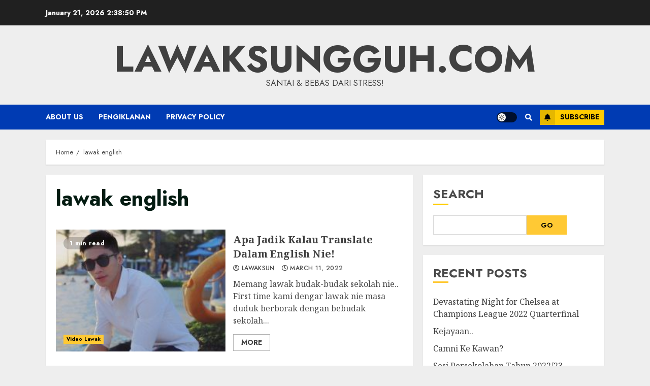

--- FILE ---
content_type: text/html; charset=utf-8
request_url: https://www.google.com/recaptcha/api2/aframe
body_size: 268
content:
<!DOCTYPE HTML><html><head><meta http-equiv="content-type" content="text/html; charset=UTF-8"></head><body><script nonce="9YXiGa0nhK7KTUGI_dOHxg">/** Anti-fraud and anti-abuse applications only. See google.com/recaptcha */ try{var clients={'sodar':'https://pagead2.googlesyndication.com/pagead/sodar?'};window.addEventListener("message",function(a){try{if(a.source===window.parent){var b=JSON.parse(a.data);var c=clients[b['id']];if(c){var d=document.createElement('img');d.src=c+b['params']+'&rc='+(localStorage.getItem("rc::a")?sessionStorage.getItem("rc::b"):"");window.document.body.appendChild(d);sessionStorage.setItem("rc::e",parseInt(sessionStorage.getItem("rc::e")||0)+1);localStorage.setItem("rc::h",'1769006328442');}}}catch(b){}});window.parent.postMessage("_grecaptcha_ready", "*");}catch(b){}</script></body></html>